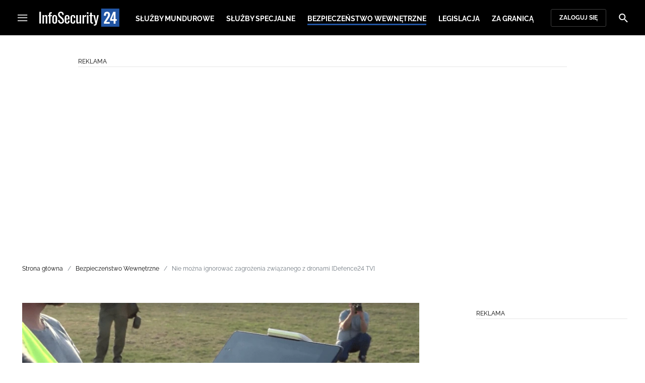

--- FILE ---
content_type: image/svg+xml
request_url: https://cdn.defence24.pl/logos/infosecurity24-dark.svg
body_size: 2755
content:
<svg width="353" height="80" viewBox="0 0 353 80" fill="none" xmlns="http://www.w3.org/2000/svg">
<rect x="272.69" width="80" height="80" fill="#2155A3"/>
<path d="M0 14.1599H7.104V65.9999H0V14.1599Z" fill="white"/>
<path d="M13.635 29.0079H20.483V32.6559C23.427 29.8826 26.435 28.4959 29.507 28.4959C31.5123 28.4959 32.9417 29.2212 33.795 30.6719C34.6483 32.1226 35.075 33.9146 35.075 36.0479V65.9999H28.227V38.0319C28.227 36.6239 28.0137 35.5786 27.587 34.8959C27.1603 34.2132 26.3923 33.8719 25.283 33.8719C23.9177 33.8719 22.3177 34.6399 20.483 36.1759V65.9999H13.635V29.0079Z" fill="white"/>
<path d="M42.656 34.0639H38.24V29.0079H42.656V27.0879C42.656 24.5279 42.848 22.4799 43.232 20.9439C43.616 19.3652 44.384 18.1492 45.536 17.2959C46.7307 16.4426 48.4373 16.0159 50.656 16.0159C52.1493 16.0159 53.6427 16.1652 55.136 16.4639V21.4559C54.2827 21.2426 53.4293 21.1359 52.576 21.1359C51.3387 21.1359 50.5067 21.5412 50.08 22.3519C49.696 23.1199 49.504 24.3146 49.504 25.9359V29.0079H55.136V34.0639H49.504V65.9999H42.656V34.0639Z" fill="white"/>
<path d="M67.751 66.5119C63.8257 66.5119 61.031 65.3599 59.367 63.0559C57.7457 60.7092 56.935 57.3172 56.935 52.8799V42.1279C56.935 37.6906 57.7457 34.3199 59.367 32.0159C61.031 29.6692 63.8257 28.4959 67.751 28.4959C71.6337 28.4959 74.3857 29.6692 76.007 32.0159C77.671 34.3199 78.503 37.6906 78.503 42.1279V52.8799C78.503 57.3172 77.671 60.7092 76.007 63.0559C74.3857 65.3599 71.6337 66.5119 67.751 66.5119ZM67.751 61.4559C68.9883 61.4559 69.8843 61.0932 70.439 60.3679C70.9937 59.6426 71.335 58.7466 71.463 57.6799C71.591 56.6133 71.655 55.1626 71.655 53.3279V41.7439C71.655 39.9092 71.591 38.4586 71.463 37.3919C71.335 36.2826 70.9937 35.3652 70.439 34.6399C69.8843 33.9146 68.9883 33.5519 67.751 33.5519C66.5137 33.5519 65.5963 33.9146 64.999 34.6399C64.4443 35.3652 64.103 36.2826 63.975 37.3919C63.847 38.4586 63.783 39.9092 63.783 41.7439V53.3279C63.783 55.1626 63.847 56.6133 63.975 57.6799C64.103 58.7466 64.4443 59.6426 64.999 60.3679C65.5963 61.0932 66.5137 61.4559 67.751 61.4559Z" fill="white"/>
<path d="M96.2825 66.5759C91.9305 66.5759 88.6025 65.2319 86.2985 62.5439C84.0372 59.8559 82.7785 56.1652 82.5225 51.4719L88.9225 49.7439C89.1358 53.0719 89.7758 55.7599 90.8425 57.8079C91.9518 59.8559 93.7652 60.8799 96.2825 60.8799C98.1598 60.8799 99.5678 60.3679 100.507 59.3439C101.488 58.2773 101.979 56.7626 101.979 54.7999C101.979 52.6666 101.53 50.8959 100.634 49.4879C99.7385 48.0799 98.3092 46.5226 96.3465 44.8159L87.6425 37.1359C85.8932 35.5999 84.6132 33.9572 83.8025 32.2079C83.0345 30.4159 82.6505 28.2399 82.6505 25.6799C82.6505 21.8826 83.7385 18.9386 85.9145 16.8479C88.0905 14.7572 91.0558 13.7119 94.8105 13.7119C98.9065 13.7119 102 14.7999 104.09 16.9759C106.181 19.1519 107.44 22.5226 107.867 27.0879L101.722 28.7519C101.509 25.7226 100.912 23.3972 99.9305 21.7759C98.9918 20.1119 97.2852 19.2799 94.8105 19.2799C92.9758 19.2799 91.5678 19.7706 90.5865 20.7519C89.6052 21.6906 89.1145 23.0986 89.1145 24.9759C89.1145 26.5119 89.3705 27.8132 89.8825 28.8799C90.3945 29.9039 91.2692 30.9492 92.5065 32.0159L101.274 39.6959C103.536 41.7012 105.328 43.8772 106.65 46.2239C108.016 48.5706 108.699 51.2372 108.699 54.2239C108.699 58.0212 107.546 61.0293 105.243 63.2479C102.938 65.4666 99.9518 66.5759 96.2825 66.5759Z" fill="white"/>
<path d="M122.693 66.5119C119.834 66.5119 117.615 65.9786 116.036 64.9119C114.458 63.8026 113.348 62.1812 112.708 60.0479C112.068 57.9146 111.748 55.1412 111.748 51.7279V43.2799C111.748 38.1599 112.538 34.4266 114.117 32.0799C115.738 29.6906 118.597 28.4959 122.693 28.4959C125.679 28.4959 127.919 29.1146 129.412 30.3519C130.948 31.5892 131.951 33.3386 132.421 35.5999C132.933 37.8186 133.188 40.8266 133.188 44.6239V47.6319H118.596V55.0559C118.596 57.3172 118.916 58.9599 119.556 59.9839C120.239 60.9653 121.306 61.4559 122.757 61.4559C124.207 61.4559 125.189 60.9653 125.701 59.9839C126.213 58.9599 126.468 57.4239 126.468 55.3759V53.1359H133.124V54.5439C133.124 58.4266 132.292 61.3919 130.628 63.4399C128.964 65.4879 126.319 66.5119 122.693 66.5119ZM126.468 43.9199V40.5919C126.468 38.0746 126.213 36.2826 125.701 35.2159C125.231 34.1066 124.207 33.5519 122.629 33.5519C121.519 33.5519 120.666 33.8079 120.068 34.3199C119.514 34.8319 119.13 35.6852 118.916 36.8799C118.703 38.0319 118.596 39.7172 118.596 41.9359V43.9199H126.468Z" fill="white"/>
<path d="M148.222 66.5119C145.321 66.5119 143.081 65.9359 141.502 64.7839C139.923 63.5892 138.835 61.9466 138.238 59.8559C137.683 57.7226 137.406 55.0346 137.406 51.7919V43.2799C137.406 39.9519 137.683 37.2212 138.238 35.0879C138.835 32.9546 139.923 31.3332 141.502 30.2239C143.081 29.0719 145.321 28.4959 148.222 28.4959C150.867 28.4959 152.915 28.9226 154.366 29.7759C155.859 30.6292 156.883 31.9092 157.438 33.6159C158.035 35.2799 158.334 37.4559 158.334 40.1439V42.3199H152.126V40.0799C152.126 37.6479 151.849 35.9626 151.294 35.0239C150.782 34.0426 149.779 33.5519 148.286 33.5519C147.134 33.5519 146.281 33.8079 145.726 34.3199C145.171 34.8319 144.787 35.6639 144.574 36.8159C144.361 37.9679 144.254 39.6533 144.254 41.8719V53.5199C144.254 55.6532 144.382 57.2959 144.638 58.4479C144.894 59.5572 145.299 60.3466 145.854 60.8159C146.451 61.2426 147.283 61.4559 148.35 61.4559C149.929 61.4559 150.953 60.9439 151.422 59.9199C151.891 58.8532 152.126 57.2319 152.126 55.0559V52.0479H158.334V54.6079C158.334 58.6186 157.587 61.6053 156.094 63.5679C154.643 65.5306 152.019 66.5119 148.222 66.5119Z" fill="white"/>
<path d="M168.454 66.5119C166.449 66.5119 165.02 65.7866 164.166 64.3359C163.313 62.8852 162.886 61.0932 162.886 58.9599V29.0079H169.734V56.9119C169.734 58.3199 169.948 59.3866 170.374 60.1119C170.801 60.7946 171.569 61.1359 172.678 61.1359C174.044 61.1359 175.644 60.3679 177.479 58.8319V29.0079H184.326V65.9999H177.479V62.3519C174.534 65.1252 171.526 66.5119 168.454 66.5119Z" fill="white"/>
<path d="M190.242 29.0079H197.09V34.2559C198.37 32.1652 199.671 30.6932 200.994 29.8399C202.359 28.9866 203.789 28.5599 205.282 28.5599C205.666 28.5599 206.029 28.5812 206.37 28.6239V36.1759C205.005 35.6639 203.746 35.4079 202.594 35.4079C201.485 35.4079 200.482 35.6852 199.586 36.2399C198.733 36.7519 197.901 37.6692 197.09 38.9919V65.9999H190.242V29.0079Z" fill="white"/>
<path d="M209.781 16.3359H216.628V23.5039H209.781V16.3359ZM209.781 29.0079H216.628V65.9999H209.781V29.0079Z" fill="white"/>
<path d="M232.533 66.5119C227.2 66.5119 224.533 63.5679 224.533 57.6799V33.5519H220.63V29.0079H224.533V18.1919H231.382V29.0079H237.333V33.5519H231.382V57.2319C231.382 58.7253 231.616 59.7706 232.085 60.3679C232.555 60.9652 233.451 61.2639 234.773 61.2639C235.627 61.2639 236.459 61.1999 237.27 61.0719V66.1279C235.563 66.3839 233.984 66.5119 232.533 66.5119Z" fill="white"/>
<path d="M240.509 70.0319C243.069 70.0319 244.818 69.8399 245.757 69.4559C246.738 69.0719 247.229 68.3466 247.229 67.2799C247.229 66.7679 246.76 64.5066 245.821 60.4959L238.397 29.0079H245.309L250.301 56.6559L255.101 29.0079H262.013L253.181 68.0479C252.584 70.6506 251.325 72.5066 249.405 73.6159C247.485 74.7252 244.797 75.2799 241.341 75.2799H240.509V70.0319Z" fill="white"/>
<path d="M284.691 60.144L297.491 40.368C297.705 40.0267 297.897 39.728 298.067 39.472C298.238 39.216 298.387 38.9813 298.515 38.768C300.051 36.3787 301.182 34.3947 301.907 32.816C302.633 31.2373 302.995 29.4453 302.995 27.44C302.995 23.4293 301.587 21.424 298.771 21.424C296.851 21.424 295.507 22.1707 294.739 23.664C293.971 25.1573 293.587 27.1627 293.587 29.68V31.856H284.883V29.552C284.883 24.688 285.971 20.8907 288.147 18.16C290.366 15.3867 293.822 14 298.515 14C302.867 14 306.174 15.1947 308.435 17.584C310.697 19.9307 311.827 23.2373 311.827 27.504C311.827 30.1493 311.358 32.496 310.419 34.544C309.523 36.592 308.115 39.1093 306.195 42.096L294.739 59.312H310.483V66.416H284.691V60.144Z" fill="white"/>
<path d="M327.717 53.68H312.165V46.128L325.669 14.576H335.973V46.64H341.285V53.68H335.973V66.416H327.717V53.68ZM327.717 46.64V24.112L319.525 46.64H327.717Z" fill="white"/>
</svg>


--- FILE ---
content_type: image/svg+xml
request_url: https://infosecurity24.pl/img/double-quote.f73fe1c6.svg
body_size: -164
content:
<svg xmlns="http://www.w3.org/2000/svg" width="19" height="14" fill="none" viewBox="0 0 19 14">
    <path fill="#000" d="M1.33 13.34h4L8 8V0H0v8h4l-2.67 5.34zm10.67 0h4l2.67-5.33v-8h-8v8h4L12 13.34z" />
</svg>


--- FILE ---
content_type: application/javascript; charset=utf-8
request_url: https://fundingchoicesmessages.google.com/f/AGSKWxVITZgK-ZLgebOe9KJAmxXNmY9CIOlqywjtB9vL9P8hYiFsXZfhFxsCuTS2CQSTcPTyKvJ3k_D5xdfITW6oZaNGb8l1cTQD0k53mVV2D0wTKOo5bXKMjefXb3QNvhaMLOd8lJq8Dg==?fccs=W251bGwsbnVsbCxudWxsLG51bGwsbnVsbCxudWxsLFsxNzY2NTAyMjk2LDk5OTAwMDAwMF0sbnVsbCxudWxsLG51bGwsW251bGwsWzcsMTAsNl0sbnVsbCxudWxsLG51bGwsbnVsbCxudWxsLG51bGwsbnVsbCxudWxsLG51bGwsMV0sImh0dHBzOi8vaW5mb3NlY3VyaXR5MjQucGwvYmV6cGllY3plbnN0d28td2V3bmV0cnpuZS9uaWUtbW96bmEtaWdub3Jvd2FjLXphZ3JvemVuaWEtendpYXphbmVnby16LWRyb25hbWktZGVmZW5jZTI0LXR2IixudWxsLFtbOCwic0NoTkg1T3NhazAiXSxbOSwiZW4tVVMiXSxbMTYsIlsxLDEsMV0iXSxbMTksIjIiXSxbMjQsIiJdLFsyOSwiZmFsc2UiXV1d
body_size: 145
content:
if (typeof __googlefc.fcKernelManager.run === 'function') {"use strict";this.default_ContributorServingResponseClientJs=this.default_ContributorServingResponseClientJs||{};(function(_){var window=this;
try{
var jp=function(a){this.A=_.t(a)};_.u(jp,_.J);var kp=function(a){this.A=_.t(a)};_.u(kp,_.J);kp.prototype.getWhitelistStatus=function(){return _.F(this,2)};var lp=function(a){this.A=_.t(a)};_.u(lp,_.J);var mp=_.Zc(lp),np=function(a,b,c){this.B=a;this.j=_.A(b,jp,1);this.l=_.A(b,_.Jk,3);this.F=_.A(b,kp,4);a=this.B.location.hostname;this.D=_.Ag(this.j,2)&&_.O(this.j,2)!==""?_.O(this.j,2):a;a=new _.Lg(_.Kk(this.l));this.C=new _.Yg(_.q.document,this.D,a);this.console=null;this.o=new _.fp(this.B,c,a)};
np.prototype.run=function(){if(_.O(this.j,3)){var a=this.C,b=_.O(this.j,3),c=_.$g(a),d=new _.Rg;b=_.gg(d,1,b);c=_.D(c,1,b);_.dh(a,c)}else _.ah(this.C,"FCNEC");_.hp(this.o,_.A(this.l,_.Be,1),this.l.getDefaultConsentRevocationText(),this.l.getDefaultConsentRevocationCloseText(),this.l.getDefaultConsentRevocationAttestationText(),this.D);_.ip(this.o,_.F(this.F,1),this.F.getWhitelistStatus());var e;a=(e=this.B.googlefc)==null?void 0:e.__executeManualDeployment;a!==void 0&&typeof a==="function"&&_.Mo(this.o.G,
"manualDeploymentApi")};var op=function(){};op.prototype.run=function(a,b,c){var d;return _.v(function(e){d=mp(b);(new np(a,d,c)).run();return e.return({})})};_.Nk(7,new op);
}catch(e){_._DumpException(e)}
}).call(this,this.default_ContributorServingResponseClientJs);
// Google Inc.

//# sourceURL=/_/mss/boq-content-ads-contributor/_/js/k=boq-content-ads-contributor.ContributorServingResponseClientJs.en_US.sChNH5Osak0.es5.O/d=1/exm=ad_blocking_detection_executable,kernel_loader,loader_js_executable,web_iab_us_states_signal_executable/ed=1/rs=AJlcJMz7a3Aoypzl3FteasZliPsUtk5MMw/m=cookie_refresh_executable
__googlefc.fcKernelManager.run('\x5b\x5b\x5b7,\x22\x5b\x5bnull,\\\x22infosecurity24.pl\\\x22,\\\x22AKsRol9Ml1CT8dJIP7VFfi6a76yduOdStdMpzAsGbccLlT00lnFb6ewkxv0j43RbCWIuHT9I6plWkNMYTv0ucKOU8l4e19bllTVmtF_t-LUfRIGXYeUyAAfEuv2DJ00HhDs7fks_VqYl8BsQekLgioPa1_gujTAFrw\\\\u003d\\\\u003d\\\x22\x5d,null,\x5b\x5bnull,null,null,\\\x22https:\/\/fundingchoicesmessages.google.com\/f\/AGSKWxWeOc-I86fmJphX_40DKHzO2LdA97M9ublgX3uLEh3D2spZf6g1Rs-A6EJ8b5GCIJYSFgNYnwZWbwP8l9PRLSXmvq3h7fTvZ36GUOJ6RHnw_RwJFUSqqZEaZGPHK9hO3xxsUTLYhw\\\\u003d\\\\u003d\\\x22\x5d,null,null,\x5bnull,null,null,\\\x22https:\/\/fundingchoicesmessages.google.com\/el\/AGSKWxXXwtELQlWev8RevrWd99SKDsAxYPkxiLELbXO_d6kYb0kzRyLpUsIEbpC1KGGg4FXuSBIKyfe-ssLMPiLxsd7baeHi64SjgQ7L5W4QZMDaulCXdPFpKHmo9wbEB48JNLhKBbmkGA\\\\u003d\\\\u003d\\\x22\x5d,null,\x5bnull,\x5b7,10,6\x5d,null,null,null,null,null,null,null,null,null,1\x5d\x5d,\x5b3,1\x5d\x5d\x22\x5d\x5d,\x5bnull,null,null,\x22https:\/\/fundingchoicesmessages.google.com\/f\/AGSKWxXFPmnxuCnpK51COZYSHAXMzSUeJwzxOCmaquvBok-F5YO8vEPJ5y8VHw21FrxTIgVF8vhUpUBL0caETr_36iM3BGlx9zC1sPRKRxNifPtNMmmnMIZNxq_FcJrN28D-kHO2x05NjA\\u003d\\u003d\x22\x5d\x5d');}

--- FILE ---
content_type: application/javascript; charset=utf-8
request_url: https://fundingchoicesmessages.google.com/f/AGSKWxVPctemhTGWRlx-3FZ1cJM9Yc2P_Eb4E2NZwqTGcoP2-DH4hI8BeCj-vm673qnEkkv0MV9IuNS5-7g0vZ-kHXhe97ET_zS5byMvwa87059bVhWhHMnD_NFnP1w4k8g7JzBq39RnICZmkkzbz47j0_yH5oJdO5w_RlZSIf6szuIWypHxRWzPPtiXHIhh/__advertisement/_prebid_imageteam.orgxmlhttprequest,domain=img2share.com/ad-view-
body_size: -1290
content:
window['8e64c702-4b4c-4983-ba5a-88fe7c7e9328'] = true;